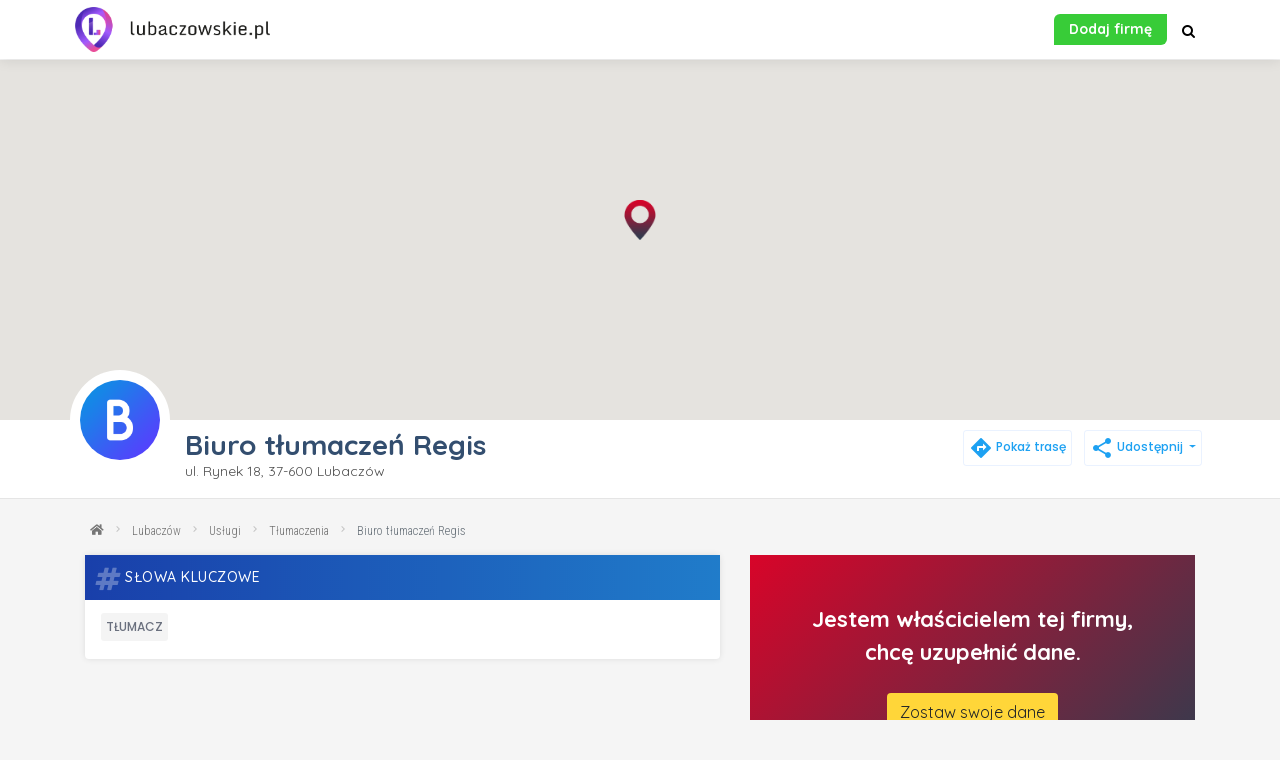

--- FILE ---
content_type: text/html; charset=UTF-8
request_url: https://lubaczowskie.pl/biuro-tlumaczen-regis/
body_size: 5100
content:
<!DOCTYPE html>
<html lang="pl">
<head>
	<meta charset="utf-8">
	<title>Biuro tłumaczeń Regis / Lubaczowskie.pl - katalog firm z powiatu lubaczowskiego</title>
	<meta content="width=device-width, initial-scale=1.0" name="viewport">
	<meta name="theme-color" content="#083f88">
	<meta content="" name="description">

	<link href="https://lubaczowskie.pl/assets/img/favicons/b.png" rel="icon">
				<link href="https://lubaczowskie.pl/assets/img/favicons/b.png" rel="apple-touch-icon">
				<link href="https://lubaczowskie.pl/assets/img/favicons/b.png" rel="shortcut icon">
	<link rel="canonical" href="https://lubaczowskie.pl/biuro-tlumaczen-regis/" />

	<link rel="manifest" href="https://lubaczowskie.pl/manifest.json">
	
	<meta property="og:locale" content="pl_PL" />
	<meta property="og:type" content="article" />
	<meta property="og:title" content="Biuro tłumaczeń Regis / Lubaczowskie.pl - katalog firm z powiatu lubaczowskiego" />
	<meta property="og:description" content="" />
	<meta property="og:url" content="https://lubaczowskie.pl/biuro-tlumaczen-regis/" />
	<meta property="og:site_name" content="lubaczowskie.pl" />
	<meta property="og:image" content="https://lubaczowskie.pl//assets/img/og-image.png" />
	<meta property="og:image:secure_url" content="https://lubaczowskie.pl//assets/img/og-image.png" />
	<meta name="twitter:card" content="summary" />
	<meta name="twitter:description" content="" />
	<meta name="twitter:title" content="Biuro tłumaczeń Regis / Lubaczowskie.pl - katalog firm z powiatu lubaczowskiego" />
	<meta name="twitter:image" content="https://lubaczowskie.pl//assets/img/og-image.png" />
	
	<link rel="stylesheet" href="https://maxcdn.bootstrapcdn.com/bootstrap/4.3.1/css/bootstrap.min.css">
	<link rel="stylesheet" href="https://lubaczowskie.pl/assets/css/carousel.css">

	<link href="https://lubaczowskie.pl/assets/css/webfonts.css" rel="stylesheet" type="text/css" />
	<link href="https://lubaczowskie.pl/assets/css/font-awesome/css/font-awesome.css" rel="stylesheet" type="text/css" />
	

	<link href="https://lubaczowskie.pl/assets/css/animate.min.css" rel="stylesheet">
	<link href="https://lubaczowskie.pl/assets/css/owl.carousel.min.css" rel="stylesheet">
	<link href="https://lubaczowskie.pl/assets/css/ekko-lightbox.css" rel="stylesheet">

	<link href="https://lubaczowskie.pl/assets/css/style.css?v=0.90968300 1769352141" rel="stylesheet">

	<link rel='stylesheet' href='https://fonts.googleapis.com/css?family=Quicksand:300,400,500,700%7cMontserrat:100,200,300,400,500,600,700,800,900%7cVarela+Round&#038;subset=latin%2Clatin-ext' type='text/css' media='all' />

	<link href="https://fonts.googleapis.com/css?family=Poppins:100,300,500&amp;subset=latin-ext" rel="stylesheet">
	<link href="https://fonts.googleapis.com/css?family=Roboto+Condensed:300,400,700|Roboto:300,400,700,900&amp;subset=latin-ext" rel="stylesheet">
	<link href="https://fonts.googleapis.com/css?family=Nunito:200,300,400,900&amp;subset=latin-ext" rel="stylesheet">

	<link href="https://fonts.googleapis.com/css?family=Comfortaa:300,400,700&amp;subset=latin-ext" rel="stylesheet">
	<link href="https://fonts.googleapis.com/icon?family=Material+Icons" rel="stylesheet">
	<link href="https://lubaczowskie.pl/assets/css/navbar.css?v=0.90968700 1769352141" rel="stylesheet">
	<link href="https://lubaczowskie.pl/assets/css/custom.css?v=0.90968800 1769352141" rel="stylesheet">

	
	<link href="https://lubaczowskie.pl/assets/css/tabs-category.css?v=0.90968900 1769352141" rel="stylesheet">
	
	<link rel="stylesheet" href="https://cdnjs.cloudflare.com/ajax/libs/tempusdominus-bootstrap-4/5.0.0-alpha14/css/tempusdominus-bootstrap-4.min.css" />

<script async src="https://www.googletagmanager.com/gtag/js?id=UA-588473-43"></script>
<script>
  window.dataLayer = window.dataLayer || [];
  function gtag(){dataLayer.push(arguments);}
  gtag('js', new Date());

  gtag('config', 'UA-588473-43');
</script>


</head>

<body>
	
<div class="ssearch">
<div id="mobilesearch" class=" overlay">
	<span class="closebtn" onclick="closeSearch()" title="Zamknij">×</span>
	<div class="overlay-content">
		<form action="https://lubaczowskie.pl/szukaj/" method="get">
			<input type="text" placeholder="Szukaj..." name="q" autofocus>
			<button type="submit"><i class="fa fa-search"></i></button>
		</form>
	</div>
</div>
</div>

<script type="text/javascript">
function openSearch() {
	document.getElementById("mobilesearch").style.display = "block";
	document.getElementById('mobilesearch').style.WebkitTransition = 'opacity 1s';
	document.getElementById('mobilesearch').style.MozTransition = 'opacity 1s';

}

function closeSearch() {
	document.getElementById("mobilesearch").style.display = "none";
}
</script>

<style type="text/css">
	@media (max-width: 768px) {
		#navbar-main .navbar-toggler {
			margin-right: 30px;
		}
	}
</style>		

<nav class="navbar navbar-expand-lg navbar-light fixed-top collapsed-listing" id="navbar-main">
	<div class="container p-0">

		<div class="ssearch">
<div id="mobilesearch" class=" overlay">
	<span class="closebtn" onclick="closeSearch()" title="Zamknij">×</span>
	<div class="overlay-content">
		<form action="https://lubaczowskie.pl/szukaj/" method="get">
			<input type="text" placeholder="Szukaj..." name="q" autofocus>
			<button type="submit"><i class="fa fa-search"></i></button>
		</form>
	</div>
</div>
</div>

<script type="text/javascript">
function openSearch() {
	document.getElementById("mobilesearch").style.display = "block";
	document.getElementById('mobilesearch').style.WebkitTransition = 'opacity 1s';
	document.getElementById('mobilesearch').style.MozTransition = 'opacity 1s';

}

function closeSearch() {
	document.getElementById("mobilesearch").style.display = "none";
}
</script>

<style type="text/css">
	@media (max-width: 768px) {
		#navbar-main .navbar-toggler {
			margin-right: 30px;
		}
	}
</style>
		<div class="mobile-search" onclick="openSearch()">
			<div class="openBtn"><i class="fa fa-search"></i></div>
		</div>

		
		<a class="navbar-brand" href="https://lubaczowskie.pl/">
			<img class="navbar-brand-logo-black img-fluid" src="https://lubaczowskie.pl/assets/img/logo-black.png" style="padding: 2px 0 2px 5px;" alt="lubaczowskie.pl"><img class="navbar-brand-logo img-fluid" src="https://lubaczowskie.pl/assets/img/logo-black.png" alt="lubaczowskie.pl" style="padding: 2px 0 2px 5px;">		</a>
		
		<button class="navbar-toggler ml-auto" type="button" data-toggle="collapse" data-target="#navbarSupportedContent" aria-controls="navbarSupportedContent" aria-expanded="false" aria-label="Toggle navigation">
			<svg class="ham hamRotate ham7" viewBox="0 0 100 100" width="80" onclick="this.classList.toggle('active')">
				<path class="line top" d="m 70,33 h -40 c 0,0 -6,1.368796 -6,8.5 0,7.131204 6,8.5013 6,8.5013 l 20,-0.0013" />
				<path class="line middle" d="m 70,50 h -40" />
				<path class="line bottom" d="m 69.575405,67.073826 h -40 c -5.592752,0 -6.873604,-9.348582 1.371031,-9.348582 8.244634,0 19.053564,21.797129 19.053564,12.274756 l 0,-40" />
			</svg>
		</button>

		<div class="collapse navbar-collapse" id="navbarSupportedContent">
			<ul class="navbar-nav ml-auto" style="font-family: Quicksand; font-weight: 500; font-size: 10px;">

								
				</li>
				<li class="nav-item">
											<a class="nav-link add" href="https://lubaczowskie.pl/index.php#contactus">Dodaj firmę</a>
									</li>
				<li class="nav-item mobile-search-hide">
											<button class="search nav-link" href="#" onclick="openSearch()"><i class="fa fa-search"></i></button>
									</li>
							</ul>
		</div>
	</div>
</nav>

<div class="listing-map" style="margin-top: 60px;">

<section id="cover">
	<div class="container-fluid p-0">
		<div class="map-responsive">
			<div id="map" style="height: 100%;"></div>
		</div>
	</div>
</section>


<section class="view" style="background: #fff;">
	<div class="container">
		<div class="row" style="position: relative;">
			
			<div class="brand-listing col-auto p-0">
				<img src="https://lubaczowskie.pl/assets/img/favicons/b.png" class="fluid-img" style="width: 100px; background: #fff; padding: 10px; border-radius: 50%; z-index: 2">
				<!-- <div style="width: 100px; background: #fff; padding: 10px; border-radius: 10%; z-index: 2">P</div> -->
			</div>

			
			<div class="col-md-6 col-sm-auto mt-2" style="width:auto;">
				<h1 class="p-0 m-0" >Biuro tłumaczeń Regis					<!-- <i class="fas fa-badge-check" style="color: #38cc38;" title="Firma zweryfikowana"></i> -->
				</h1>
				<p class="p-0 m-0" style="font-size: 14px;">ul. Rynek 18, 37-600 Lubaczów</p>
			</div>
			<div class="col-md-4 col-sm-12 col-lg-auto p-0 dodatki">
				<ul class="list-inline menu">
					
					<li class="list-inline-item">
						<a href="https://www.google.com/maps/dir//50.156937,23.123331/" target="_blank"><i class="material-icons">directions</i> Pokaż trasę</a>
					</li>
					<li class="list-inline-item dropdown dropdown-toggle" id="dropdownMenuButton" data-toggle="dropdown" aria-haspopup="true" aria-expanded="false">
						<i class="material-icons">share</i> Udostępnij
					</li>

					<div class="dropdown-menu" aria-labelledby="dropdownMenuButton">
						<a class="dropdown-item" href="https://www.facebook.com/sharer.php?u=https://lubaczowskie.pl/biuro-tlumaczen-regis/" target="_blank">Facebook</a>
						<!-- <a class="dropdown-item" href="https://twitter.com/intent/tweet?text=&url=" target="_blank">Twitter</a> -->
											</div>
									</ul>
			</div>
		</div>
	</div>
	<hr style="margin-bottom: 0;">

	
</section>

<div class="container d-none d-md-block">
	<div class="row">
		<div class="col-md-12">
			<nav aria-label="breadcrumb">
				<ol class="breadcrumb">
					<li class="breadcrumb-item"><a href="https://lubaczowskie.pl/"><i class="fas fa-home"></i></a></li>
					<li class="breadcrumb-item"><a href="https://lubaczowskie.pl/firmy/lubaczow/">Lubaczów</a></li>
					<li class="breadcrumb-item"><a href="https://lubaczowskie.pl/kategoria/uslugi/">Usługi</a></li>
					<li class="breadcrumb-item"><a href="https://lubaczowskie.pl/kategoria/uslugi/tlumaczenia/">Tłumaczenia</a></li>
					<li class="breadcrumb-item active" aria-current="page">Biuro tłumaczeń Regis</li>
				</ol>
			</nav>
		</div>
	</div>
</div>

<div class="container">
	<div class="row mb-md-5">
		<div class="col-md-7 order-md-1 order-md-2">

			
			
			
			


			
			<!-- <div id="price" class="card mb-2" style="border:0;">
				<h5><i class="fal fa-sticky-note"  style="color: #4db7fe;"></i> Cennik</h5>
				<div class="card-body" style="font-size: 14px;">
				</div>
			</div> -->

						<!-- <div class="card bgicon instagram mb-2" style="border:0;">
        <h5>Instagram</h5>
        <div class="card-body" style="font-size: 14px;">
          <div id="instagram-feed1" class="instagram_feed"></div>
        </div>
      </div> -->
			
			
						<div id="tags" class="card bgicon tag mb-2" style="border:0;">
				<h5>Słowa kluczowe</h5>
				<div class="card-body" style="font-size: 14px;">
					<ul class="list-inline tags">
						<li class="list-inline-item"><a href="https://lubaczowskie.pl/tag/tlumacz/">tłumacz</a></li>					</ul>
				</div>
			</div>
			
		</div>

		<div class="col-md-5 order-md-2 order-md-1">

						<div class="p-5 contactus" style="border:0; color: #878c9f; font-weight: 700; text-align:center; margin-top:10px">
				<p class="mb-4" style="font-size: 22px;">Jestem właścicielem tej firmy, chcę uzupełnić dane.</p>
				<!-- <p style="font-size: 16px; font-weight: 300">Skontaktuj się z nami, aby uzupełnić dane!</p> -->
				<!-- <button class="btn" style="background: #ffd639" href="https://kf.pix2.pl/index.php#contactus">Zostaw swoje dane</button> -->
				<a href="https://lubaczowskie.pl/cennik/" class="btn" style="background: #ffd639" role="button">Zostaw swoje dane</a>
			</div>
			
			

			<div class="card bgicon location" style="border:0; color: #878c9f; font-size: 14px;">
				<!-- <h5>Dane teleadresowe</h5> -->
				<!-- <img src="bankbank.jpg" class="img-fluid"> -->

				<h5>Dane teleadresowe</h5>
				<div class="card-body p-0">
					<ul class="list-inline listlist">
						<li>
							<span style="display: inline-flex;vertical-align: middle font-size: 18px !important;">
								<i class="fas fa-map-marker-alt mr-2" style="color: #38cc38; font-size: 24px;"></i> Adres:
							</span>
							<span style="font-weight: 700; float: right"><a href="https://www.google.com/maps/dir//50.156937,23.123331/" target="_blank">ul. Rynek 18, Lubaczów</a></span>
						</li>

											</ul>
				</div>
			</div>

		</div>

				<!-- <div class="col-12">
					<div id="similar" class="card mb-2 bgicon similar" style="border:0;">
						<h5>Podobne firmy</h5>
						<div class="card-body" style="font-size: 14px; color: #0b1f2f; font-weight: 500;">
							Lista firm z kategroii?
						</div>
					</div>
				</div> -->
		
	</div>
	<!-- /.row -->

</div>
<!-- /.container -->

</div>
<!-- /.listing -->


<script type="text/javascript">
var position = {
	lat: 50.156937,
	lng: 23.123331};
</script>
<!-- <a href="#" class="back-to-top"><i class="fa fa-chevron-up"></i></a> -->
<!-- <div id="preloader"></div> -->

<footer style="z-index:1;">
	<div class="container">
		<section class="has-floating-items" id="sct-call-to-action">
			<a href="#" class="tongue tongue-up tongue-section-secondary" data-scroll-to="">
				<i class="fal fa-chevron-down" style="color: #000;"></i>
			</a>
		</section>
		<div class="row text-center text-xs-center text-sm-left text-md-left">
			<div class="col-xs-12 col-sm-4 col-md-4">
				<img src="https://lubaczowskie.pl/assets/img/logo-white.png" class="img-fluid mx-auto text-center mb-3" style="max-width:200px;">
				<!-- <h6>lubaczowskie.pl</h6> -->
				<p>ul. Rynek 25</p>
				<p>37-600 Lubaczów</p>
				<p>tel. 883 051 883</p>
			</div>
			<div class="col-xs-12 col-sm-4 col-md-4">
				<h5>Szybkie linki</h5>
				<ul class="list-unstyled quick-links">
					<li><a href="https://lubaczowskie.pl/polityka-prywatnosci/">- </i>Polityka prywatności</a></li>
					<!-- <li><a href="javascript:void();"><i class="fa fa-angle-double-right"></i>Regulamin</a></li> -->
				</ul>
			</div>
			<div class="col-xs-12 col-sm-4 col-md-4">
				<h5>Popularne tagi</h5>
				<ul class="list-inline tags2">
					<li class="list-inline-item"><a href="https://lubaczowskie.pl/tag/fryzjer/">fryzjer</a></li><li class="list-inline-item"><a href="https://lubaczowskie.pl/tag/fryzura-slubna/">fryzura ślubna</a></li><li class="list-inline-item"><a href="https://lubaczowskie.pl/tag/obiady/">obiady</a></li><li class="list-inline-item"><a href="https://lubaczowskie.pl/tag/mechanik/">mechanik</a></li><li class="list-inline-item"><a href="https://lubaczowskie.pl/tag/wymiana-oleju/">wymiana oleju</a></li><li class="list-inline-item"><a href="https://lubaczowskie.pl/tag/ubezpieczenia/">ubezpieczenia</a></li><li class="list-inline-item"><a href="https://lubaczowskie.pl/tag/pizza/">pizza</a></li><li class="list-inline-item"><a href="https://lubaczowskie.pl/tag/ubezpieczenie-na-zycie/">ubezpieczenie na życie</a></li><li class="list-inline-item"><a href="https://lubaczowskie.pl/tag/wymiana-rozrzadu/">wymiana rozrządu</a></li><li class="list-inline-item"><a href="https://lubaczowskie.pl/tag/wymiana-sprzegla/">wymiana sprzęgła</a></li><li class="list-inline-item"><a href="https://lubaczowskie.pl/tag/elektryk/">elektryk</a></li><li class="list-inline-item"><a href="https://lubaczowskie.pl/tag/centralne-ogrzewanie/">centralne ogrzewanie</a></li><li class="list-inline-item"><a href="https://lubaczowskie.pl/tag/strzyzenie-wlosow/">strzyżenie włosów</a></li><li class="list-inline-item"><a href="https://lubaczowskie.pl/tag/ubezpieczenie-domu/">ubezpieczenie domu</a></li><li class="list-inline-item"><a href="https://lubaczowskie.pl/tag/wesele/">wesele</a></li><li class="list-inline-item"><a href="https://lubaczowskie.pl/tag/budowa-domow/">budowa domów</a></li>				</ul>
			</div>
		</div>
	</div>

	<div class="container">
		<div class="row">
			<!-- <div class="col-xs-12 col-sm-12 col-md-12 mt-2 mt-sm-5">
					<ul class="list-unstyled list-inline social text-center">
						<li class="list-inline-item"><a href="javascript:void();"><i class="fa fa-facebook"></i></a></li>
						<li class="list-inline-item"><a href="javascript:void();"><i class="fa fa-twitter"></i></a></li>
						<li class="list-inline-item"><a href="javascript:void();"><i class="fa fa-instagram"></i></a></li>
						<li class="list-inline-item"><a href="javascript:void();"><i class="fa fa-google-plus"></i></a></li>
						<li class="list-inline-item"><a href="javascript:void();" target="_blank"><i class="fa fa-envelope"></i></a></li>
					</ul>
				</div> -->
			<div class="col-xs-12 col-sm-12 col-md-12 mt-2 mt-sm-2 text-center text-white">
				<p class="h6">Wszystkie prawa zastrzeżone.</p>
			</div>
			</hr>
		</div>
	</div>
</footer>

<!-- JavaScript Libraries -->
<!--<script src="assets/js/jquery.min.js"></script>-->

<script src="https://code.jquery.com/jquery-3.4.1.min.js"></script>
<script src="https://cdnjs.cloudflare.com/ajax/libs/popper.js/1.14.6/umd/popper.min.js"></script>
<script src="https://stackpath.bootstrapcdn.com/bootstrap/4.2.1/js/bootstrap.min.js"></script>

<script src="https://lubaczowskie.pl/assets/js/jquery.backstretch.min.js"></script>
<script src="https://lubaczowskie.pl/assets/js/wow.min.js"></script>
<script src="https://lubaczowskie.pl/assets/js/scripts.js"></script>

<script src="https://lubaczowskie.pl/assets/js/jquery-migrate.min.js"></script>
<!--<script src="assets/js/popper.min.js"></script>-->
<!--<script src="assets/js/bootstrap.min.js"></script>-->
<script src="https://lubaczowskie.pl/assets/js/easing.min.js"></script>
<script src="https://lubaczowskie.pl/assets/js/jquery.waypoints.min.js"></script>
<script src="https://lubaczowskie.pl/assets/js/jquery.counterup.js"></script>
<script src="https://lubaczowskie.pl/assets/js/owl.carousel.min.js"></script>

<script src="https://lubaczowskie.pl/assets/js/typed.min.js"></script>



<!-- Template Main Javascript File -->
<script src="https://lubaczowskie.pl/assets/js/main.js"></script>

<script src="https://lubaczowskie.pl/assets/js/core.js"></script>


<script src="https://cdnjs.cloudflare.com/ajax/libs/ekko-lightbox/5.3.0/ekko-lightbox.js"></script>
<script type="text/javascript">
$(document).on("click", '[data-toggle="lightbox"]', function(event) {
	event.preventDefault();
	$(this).ekkoLightbox({
		/*alwaysShowClose: true*/
	});
});
</script>

<script src="https://lubaczowskie.pl//assets/js/gm-singlemap.js?v=20202"></script>
<!-- <script async defer src="https://maps.googleapis.com/maps/api/js?key=AIzaSyDHYTakcto2VdUAyDe4cw5Dq9Ss-diiGHE&callback=initMap"></script> -->

<script async defer src="https://maps.googleapis.com/maps/api/js?key=AIzaSyDHYTakcto2VdUAyDe4cw5Dq9Ss-diiGHE&callback=initMap"></script>



<script>
/*var prevScrollpos = window.pageYOffset;
window.onscroll = function() {
var currentScrollPos = window.pageYOffset;
  if (prevScrollpos > currentScrollPos) {
    document.getElementById("navbar").style.top = "0";
  } else {
    document.getElementById("navbar").style.top = "-50px";
  }
  prevScrollpos = currentScrollPos;
}*/
</script><script defer src="https://static.cloudflareinsights.com/beacon.min.js/vcd15cbe7772f49c399c6a5babf22c1241717689176015" integrity="sha512-ZpsOmlRQV6y907TI0dKBHq9Md29nnaEIPlkf84rnaERnq6zvWvPUqr2ft8M1aS28oN72PdrCzSjY4U6VaAw1EQ==" data-cf-beacon='{"version":"2024.11.0","token":"86b0b0f6722b4fa6a500b8c11ad28944","r":1,"server_timing":{"name":{"cfCacheStatus":true,"cfEdge":true,"cfExtPri":true,"cfL4":true,"cfOrigin":true,"cfSpeedBrain":true},"location_startswith":null}}' crossorigin="anonymous"></script>


--- FILE ---
content_type: text/css
request_url: https://lubaczowskie.pl/assets/css/carousel.css
body_size: 348
content:
/*

CC 2.0 License Iatek LLC 2018
Attribution required

*/


@media (min-width: 768px) and (max-width: 991px) {
  /* Show 4th slide on md  if col-md-4*/
    .carousel-inner .active.col-md-4.carousel-item + .carousel-item + .carousel-item + .carousel-item {
        position: absolute;
        top: 0;
        right: -33.3333%;  /*change this with javascript in the future*/
        z-index: -1;
        display: block;
        visibility: visible;
    }

}

@media (min-width: 576px) and (max-width: 768px) {
  /* Show 3rd slide on sm  if col-sm-6*/
    .carousel-inner .active.col-sm-6.carousel-item + .carousel-item + .carousel-item {
        position: absolute;
        top: 0;
        right: -50%;  /*change this with javascript in the future*/
        z-index: -1;
        display: block;
        visibility: visible;
    }

}
@media (min-width: 576px) {
	
    .carousel-item {
        margin-right: 0;
    }

    /* show 2 items */
    .carousel-inner .active + .carousel-item {
        display: block;
    }
    
    .carousel-inner .carousel-item.active:not(.carousel-item-right):not(.carousel-item-left),
    .carousel-inner .carousel-item.active:not(.carousel-item-right):not(.carousel-item-left) + .carousel-item {
        transition: none;
    }

    .carousel-inner .carousel-item-next {
      position: relative;
      transform: translate3d(0, 0, 0);
    }
    
    /* left or forward direction */
    .active.carousel-item-left + .carousel-item-next.carousel-item-left,
    .carousel-item-next.carousel-item-left + .carousel-item,
    .carousel-item-next.carousel-item-left + .carousel-item + .carousel-item {
        position: relative;
        transform: translate3d(-100%, 0, 0);
        visibility: visible;
    } 
    
    /* farthest right hidden item must be abso position for animations */
    .carousel-inner .carousel-item-prev.carousel-item-right {
        position: absolute;
        top: 0;
        left: 0;
        z-index: -1;
        display: block;
        visibility: visible;
    }
    
    /* right or prev direction */
    .active.carousel-item-right + .carousel-item-prev.carousel-item-right,
    .carousel-item-prev.carousel-item-right + .carousel-item,
    .carousel-item-prev.carousel-item-right + .carousel-item + .carousel-item {
        position: relative;
        transform: translate3d(100%, 0, 0);
        visibility: visible;
        display: block;
        visibility: visible;
    }

}

/*MD*/
@media (min-width: 768px) {

    /* show 3rd of 3 item slide */
  .carousel-inner .active + .carousel-item + .carousel-item {
        display: block;
    }
 
    .carousel-inner .carousel-item.active:not(.carousel-item-right):not(.carousel-item-left) + .carousel-item + .carousel-item {
        transition: none;
    }
  
    
    .carousel-inner .carousel-item-next {
      position: relative;
      transform: translate3d(0, 0, 0);
    }
    
    
    /* left or forward direction */
    .carousel-item-next.carousel-item-left + .carousel-item + .carousel-item + .carousel-item {
        position: relative;
        transform: translate3d(-100%, 0, 0);
        visibility: visible;
    }
    
    /* right or prev direction */
    .carousel-item-prev.carousel-item-right + .carousel-item + .carousel-item + .carousel-item {
        position: relative;
        transform: translate3d(100%, 0, 0);
        visibility: visible;
        display: block;
        visibility: visible;
    }

}


/*LG */
@media (min-width: 991px) {

    /* show 4th item */
    .carousel-inner .active + .carousel-item + .carousel-item + .carousel-item {
        display: block;
    }
    
    .carousel-inner .carousel-item.active:not(.carousel-item-right):not(.carousel-item-left) + .carousel-item + .carousel-item + .carousel-item {
        transition: none;
    }
    
    /* Show 5th slide on lg if col-lg-3 */
    .carousel-inner .active.col-lg-3.carousel-item + .carousel-item + .carousel-item + .carousel-item + .carousel-item {
        position: absolute;
        top: 0;
        right: -25%;  /*change this with javascript in the future*/
        z-index: -1;
        display: block;
        visibility: visible;
    }
    
    /* left or forward direction */
    .carousel-item-next.carousel-item-left + .carousel-item + .carousel-item + .carousel-item + .carousel-item {
        position: relative;
        transform: translate3d(-100%, 0, 0);
        visibility: visible;
    }
    
    /* right or prev direction //t - previous slide direction last item animation fix */
    .carousel-item-prev.carousel-item-right + .carousel-item + .carousel-item + .carousel-item + .carousel-item {
        position: relative;
        transform: translate3d(100%, 0, 0);
        visibility: visible;
        display: block;
        visibility: visible;
    }

}

/*LG 6th  -  if you want a carousel with 6 slides */
@media (min-width: 991px) {

        /* show 5th and 6th item */
 /*   .carousel-inner .active + .carousel-item + .carousel-item + .carousel-item + .carousel-item,
  .carousel-inner .active + .carousel-item + .carousel-item + .carousel-item + .carousel-item + .carousel-item {
        display: block;
    }

    
  
    .carousel-inner .carousel-item.active:not(.carousel-item-right):not(.carousel-item-left) + .carousel-item + .carousel-item + .carousel-item + .carousel-item,
  .carousel-inner .carousel-item.active:not(.carousel-item-right):not(.carousel-item-left) + .carousel-item + .carousel-item + .carousel-item + .carousel-item + .carousel-item {
      transition: none;
    }
*/
    
  
  /*show 7th slide for animation when its a 6 slides carousel */
 /*      .carousel-inner .active.carousel-item + .carousel-item + .carousel-item + .carousel-item + .carousel-item + .carousel-item  + .carousel-item {
        position: absolute;
        top: 0;
        right: -16.666666666%;
        z-index: -1;
        display: block;
        visibility: visible;
  }
  */
  
      /* forward direction > */
 /*   .carousel-item-next.carousel-item-left + .carousel-item + .carousel-item + .carousel-item + .carousel-item,
  .carousel-item-next.carousel-item-left + .carousel-item + .carousel-item + .carousel-item + .carousel-item + .carousel-item {
        position: relative;
        transform: translate3d(-100%, 0, 0);
        visibility: visible;
    }
  */
      /* prev direction < last item animation fix */
 /*   .carousel-item-prev.carousel-item-right + .carousel-item + .carousel-item + .carousel-item + .carousel-item + .carousel-item,
    .carousel-item-prev.carousel-item-right + .carousel-item + .carousel-item + .carousel-item + .carousel-item + .carousel-item + .carousel-item {
        position: relative;
        transform: translate3d(100%, 0, 0);
        visibility: visible;
        display: block;
        visibility: visible;
    }
*/
}

--- FILE ---
content_type: text/css
request_url: https://lubaczowskie.pl/assets/css/tabs-category.css?v=0.90968900%201769352141
body_size: -345
content:
#tabs-category{
	color: #000;
}
#tabs-category h6.section-title{
	color: #000;
}

#tabs-category .nav-tabs .nav-item.show .nav-link, .nav-tabs .nav-link.active {
	color: #f3f3f3;
	background-color: transparent;
	border-color: transparent transparent #f3f3f3;
	border-bottom: 4px solid !important;
	font-size: 20px;
	font-weight: bold;
}
#tabs-category .nav-tabs .nav-link {
	border: 1px solid transparent;
	border-top-left-radius: .25rem;
	border-top-right-radius: .25rem;
	color: #000;
	font-size: 20px;
}

--- FILE ---
content_type: application/x-javascript
request_url: https://lubaczowskie.pl/assets/js/main.js
body_size: 610
content:
(function ($) {
	"use strict";
	var nav = $('nav');
  var navHeight = nav.outerHeight();
  
  $('.navbar-toggler').on('click', function() {
    if( ! $('#mainNav').hasClass('navbar-reduce')) {
      $('#mainNav').addClass('navbar-reduce');
    }
  })

  // Preloader
  $(window).on('load', function () {
    if ($('#preloader').length) {
      $('#preloader').delay(100).fadeOut('slow', function () {
        $(this).remove();
      });
    }
  });

  // Back to top button
  $(window).scroll(function() {
    if ($(this).scrollTop() > 100) {
      $('.back-to-top').fadeIn('slow');
    } else {
      $('.back-to-top').fadeOut('slow');
    }
  });
  $('.back-to-top').click(function(){
    $('html, body').animate({scrollTop : 0},1500, 'easeInOutExpo');
    return false;
  });

	/*--/ Star ScrollTop /--*/
	$('.scrolltop-mf').on("click", function () {
		$('html, body').animate({
			scrollTop: 0
		}, 1000);
	});

	/*--/ Star Counter /--*/
	$('.counter').counterUp({
		delay: 15,
		time: 2000
	});

	/*--/ Star Scrolling nav /--*/
	$('a.js-scroll[href*="#"]:not([href="#"])').on("click", function () {
		if (location.pathname.replace(/^\//, '') == this.pathname.replace(/^\//, '') && location.hostname == this.hostname) {
			var target = $(this.hash);
			target = target.length ? target : $('[name=' + this.hash.slice(1) + ']');
			if (target.length) {
				$('html, body').animate({
					scrollTop: (target.offset().top - navHeight + 5)
				}, 1000, "easeInOutExpo");
				return false;
			}
		}
	});

	// Closes responsive menu when a scroll trigger link is clicked
	$('.js-scroll').on("click", function () {
		$('.navbar-collapse').collapse('hide');
	});

	// Activate scrollspy to add active class to navbar items on scroll
	$('body').scrollspy({
		target: '#mainNav',
		offset: navHeight
	});
	/*--/ End Scrolling nav /--*/

	/*--/ Navbar Menu Reduce /--*/
	$(window).trigger('scroll');
	$(window).on('scroll', function () {
		var pixels = 50; 
		var top = 1200;
		if ($(window).scrollTop() > pixels) {
			$('.navbar-expand-md').addClass('navbar-reduce');
			$('.navbar-expand-md').removeClass('navbar-trans');
		} else {
			$('.navbar-expand-md').addClass('navbar-trans');
			$('.navbar-expand-md').removeClass('navbar-reduce');
		}
		if ($(window).scrollTop() > top) {
			$('.scrolltop-mf').fadeIn(1000, "easeInOutExpo");
		} else {
			$('.scrolltop-mf').fadeOut(1000, "easeInOutExpo");
		}
	});

	/*--/ Star Typed /--*/
	if ($('.text-slider').length == 1) {
    var typed_strings = $('.text-slider-items').text();
		var typed = new Typed('.text-slider', {
			strings: typed_strings.split(','),
			typeSpeed: 80,
			loop: true,
			backDelay: 1100,
			backSpeed: 30
		});
	}

	/*--/ Testimonials owl /--*/
	$('#testimonial-mf').owlCarousel({
		margin: 20,
		autoplay: true,
		autoplayTimeout: 4000,
		autoplayHoverPause: true,
		responsive: {
			0: {
				items: 1,
			}
		}
	});

})(jQuery);


--- FILE ---
content_type: application/x-javascript
request_url: https://lubaczowskie.pl//assets/js/gm-singlemap.js?v=20202
body_size: 426
content:
/*var position = {lat: 50.1689707, lng: 23.130447};*/
/*50.1689707,23.130447*/

var marker;

      var today = new Date().getHours();
if (today >= 22 || today <= 6) {
   var styles = [
            {elementType: 'geometry', stylers: [{color: '#242f3e'}]},
            {elementType: 'labels.text.stroke', stylers: [{color: '#242f3e'}]},
            {elementType: 'labels.text.fill', stylers: [{color: '#746855'}]},
            {
              featureType: 'administrative.locality',
              elementType: 'labels.text.fill',
              stylers: [{color: '#7d8995'}]
            },
            {
              featureType: 'poi',
              elementType: 'labels.text.fill',
              stylers: [{color: '#d59563'}]
            },
            {
              featureType: 'poi.business',
              stylers: [{ visibility: 'off' }]
            },
            {
              featureType: 'poi.park',
              elementType: 'geometry',
              stylers: [{color: '#263c3f'}]
            },
            {
              featureType: 'poi.park',
              elementType: 'labels.text.fill',
              stylers: [{color: '#6b9a76'}]
            },
            {
              featureType: 'road',
              elementType: 'geometry',
              stylers: [{color: '#38414e'}]
            },
            {
              featureType: 'road',
              elementType: 'geometry.stroke',
              stylers: [{color: '#212a37'}]
            },
            {
              featureType: 'road',
              elementType: 'labels.text.fill',
              stylers: [{color: '#9ca5b3'}]
            },
            {
              featureType: 'road.highway',
              elementType: 'geometry',
              stylers: [{color: '#746855'}]
            },
            {
              featureType: 'road.highway',
              elementType: 'geometry.stroke',
              stylers: [{color: '#1f2835'}]
            },
            {
              featureType: 'road.highway',
              elementType: 'labels.text.fill',
              stylers: [{color: '#f3d19c'}]
            },
            {
              featureType: 'transit',
              elementType: 'geometry',
              stylers: [{color: '#2f3948'}]
            },
            {
              featureType: 'transit.station',
              elementType: 'labels.text.fill',
              stylers: [{color: '#d59563'}]
            },
            {
              featureType: 'water',
              elementType: 'geometry',
              stylers: [{color: '#17263c'}]
            },
            {
              featureType: 'water',
              elementType: 'labels.text.fill',
              stylers: [{color: '#515c6d'}]
            },
            {
              featureType: 'water',
              elementType: 'labels.text.stroke',
              stylers: [{color: '#17263c'}]
            } ];
        
} else {
    var styles = '';
}

      function initMap() {
        var map = new google.maps.Map(document.getElementById('map'), {
          zoom: 14,
          center: position,
          disableDefaultUI: true,
          streetViewControl: true,
          zoomControl: true,
          mapTypeControl: false,
          scaleControl: true,
          streetViewControl: true,
          rotateControl: true,
          fullscreenControl: true,
          fullscreenControlOptions: {
            position: google.maps.ControlPosition.LEFT_BOTTOM
          },
          styles: styles
        });

        if (today >= 22 || today <= 6) {

         var icon = { url: "https://lubaczowskie.pl/assets/img/location-yellow.png", // url
                  scaledSize: new google.maps.Size(40, 40), // scaled size
          }
        }
        else{

          var icon = { url: "https://lubaczowskie.pl/assets/img/location-gradient.png", // url
                  scaledSize: new google.maps.Size(40, 40), // scaled size
          }

        }


        marker = new google.maps.Marker({
          map: map,
         /* icon: {
      url: "assets/img/location.svg",
      origin: new google.maps.Point(40, 0),
      size: new google.maps.Size(96, 96),
      scaledSize: new google.maps.Size(192, 96)
    },*/
    icon: icon,
          draggable: true,
          animation: google.maps.Animation.DROP,
          position: position,
        });
        marker.addListener('click', toggleBounce);
      }

      function toggleBounce() {
        if (marker.getAnimation() !== null) {
          marker.setAnimation(null);
        } else {
          marker.setAnimation(google.maps.Animation.BOUNCE);
        }
      }